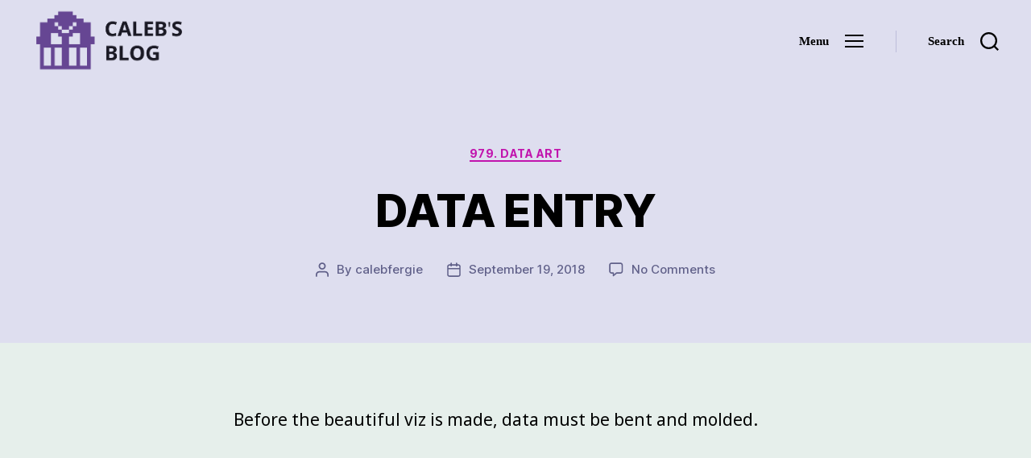

--- FILE ---
content_type: text/css
request_url: https://blog.calebfergie.com/wp-content/themes/ChildTwentyTwentyA12/style.css?ver=6.8.3
body_size: -9
content:
/*
Theme Name:   ChildTwentyTwentyA12
Description:  Child theme to make new templates for pages and posts
Author:       calebfergie
Author URL:   https://www.calebfergie.com/
Template:     twentytwenty
Version:      1.0
License:      GNU General Public License v2 or later
License URI:  http://www.gnu.org/licenses/gpl-2.0.html
Text Domain:  ChildTwentyTwentyA12
*/

/* Write here your own personal stylesheet */


--- FILE ---
content_type: text/css
request_url: https://blog.calebfergie.com/wp-content/themes/ChildTwentyTwentyA12/style.css?ver=1.0
body_size: -32
content:
/*
Theme Name:   ChildTwentyTwentyA12
Description:  Child theme to make new templates for pages and posts
Author:       calebfergie
Author URL:   https://www.calebfergie.com/
Template:     twentytwenty
Version:      1.0
License:      GNU General Public License v2 or later
License URI:  http://www.gnu.org/licenses/gpl-2.0.html
Text Domain:  ChildTwentyTwentyA12
*/

/* Write here your own personal stylesheet */
